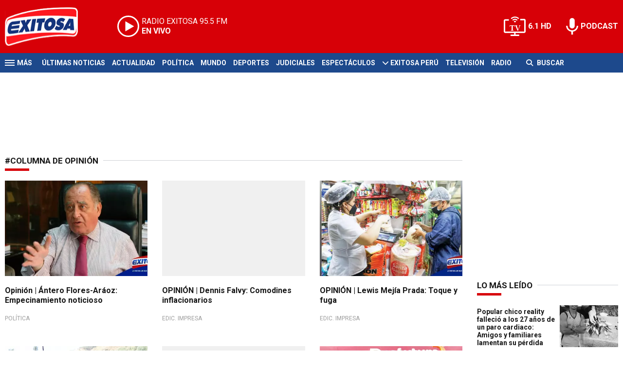

--- FILE ---
content_type: text/html; charset=ISO-8859-1
request_url: https://www.exitosanoticias.pe/tags/columna-opinion-t29073
body_size: 6651
content:
<!DOCTYPE html><html lang="es-PE" prefix="og: https://ogp.me/ns#"><head><title>columna de opinión - Exitosa Noticias</title> <meta charset="iso-8859-1" /><meta name="description" content="columna de opinión" /><meta name="keywords" content="" /> <link rel="canonical" href="https://www.exitosanoticias.pe/tags/columna-opinion-t29073"/> <meta property="og:url" content="https://www.exitosanoticias.pe/" /> <meta property="og:title" content="columna de opinión - Exitosa Noticias" /> <meta property="og:description" content="columna de opinión" /> <meta property="og:image" content="https://statics.exitosanoticias.pe/exitosa/img/global/exitosa_rrss.png" /> <meta property="og:type" content="website"/> <meta property="og:locale" content="es_PE"/> <meta property="og:site_name" content="Exitosa Noticias" /> <meta property="og:region" content="Lima" /> <meta property="og:country-name" content="Peru" /> <meta name="twitter:card" content="summary_large_image" /><meta name="twitter:title" content="columna de opinión - Exitosa Noticias" /> <meta name="twitter:image" content="https://statics.exitosanoticias.pe/exitosa/img/global/exitosa_rrss.png" /> <meta name="twitter:site" content="@exitosape" /> <meta name="twitter:creator" content="@exitosape" /> <meta name="twitter:domain" content="https://www.exitosanoticias.pe/" /> <meta name="twitter:description" content="columna de opinión" /> <script type="application/ld+json"> { "@context":"https://schema.org", "@type":"ItemList", "itemListElement":[ { "@type":"ListItem", "position":1, "url":"https://www.exitosanoticias.pe/politica/opinion-antero-flores-araoz-empecinamiento-noticioso-n87001" }, { "@type":"ListItem", "position":2, "url":"https://www.exitosanoticias.pe/edic-impresa/opinion-dennis-falvy-comodines-inflacionarios-n79222" }, { "@type":"ListItem", "position":3, "url":"https://www.exitosanoticias.pe/edic-impresa/opinion-lewis-mejia-prada-toque-fuga-n79068" }, { "@type":"ListItem", "position":4, "url":"https://www.exitosanoticias.pe/edic-impresa/opinion-julio-schiappa-titulo-malos-analistas-librame-senor-n78842" }, { "@type":"ListItem", "position":5, "url":"https://www.exitosanoticias.pe/edic-impresa/opinion-dennis-falvy-teoria-ventanas-rotas-n78281" }, { "@type":"ListItem", "position":6, "url":"https://www.exitosanoticias.pe/columnistas/opinion-dr-edhin-campos-barranzuela-nuevas-unidades-flagrancia-delictiva-n77993" }, { "@type":"ListItem", "position":7, "url":"https://www.exitosanoticias.pe/edic-impresa/opinion-dennis-falvy-estrategia-repowereu-n77834" }, { "@type":"ListItem", "position":8, "url":"https://www.exitosanoticias.pe/edic-impresa/opinion-dennis-falvy-ni-suenen-aterrizaje-suave-n77706" }, { "@type":"ListItem", "position":9, "url":"https://www.exitosanoticias.pe/edic-impresa/opinion-javier-zuniga-incremento-precios-descontrolado-n75290" }, { "@type":"ListItem", "position":10, "url":"https://www.exitosanoticias.pe/edic-impresa/opinion-julio-schiappa-volveran-oscuras-golondrinas-pasado-n74563" }, { "@type":"ListItem", "position":11, "url":"https://www.exitosanoticias.pe/edic-impresa/opinion-dennis-falvy-el-devenir-claramente-estanflacionario-n73695" }, { "@type":"ListItem", "position":12, "url":"https://www.exitosanoticias.pe/edic-impresa/opinion-antero-flores-araoz-ver-creer-n72574" }, { "@type":"ListItem", "position":13, "url":"https://www.exitosanoticias.pe/edic-impresa/opinion-dennis-falvy-precio-pan-se-va-nubes-n72203" }, { "@type":"ListItem", "position":14, "url":"https://www.exitosanoticias.pe/edic-impresa/opinion-dennis-falvy-les-salio-tiro-culata-n71954" }, { "@type":"ListItem", "position":15, "url":"https://www.exitosanoticias.pe/edic-impresa/opinion-mario-amoretti-mas-impunidad-casos-corrupcion-sustracciones-violentas-n71889" } ] } </script> <meta name="theme-color" content="#d70007"> <meta name="msapplication-navbutton-color" content="#d70007"> <meta name="apple-mobile-web-app-status-bar-style" content="#d70007"> <meta name="author" content="Sourtech"> <meta name="generator" content="AmuraCMS powered by Sourtech" /> <meta name="viewport" content="width=device-width, initial-scale=1"> <link rel="dns-prefetch" href="//code.jquery.com" /> <link rel="dns-prefetch" href="//fonts.googleapis.com" /> <link rel="dns-prefetch" href="//cdnjs.cloudflare.com" /> <link rel="dns-prefetch" href="//unpkg.com" /> <link rel="preconnect" href="https://fonts.googleapis.com"> <link rel="preconnect" href="https://fonts.gstatic.com" crossorigin> <link rel="dns-prefetch" href="//statics.exitosanoticias.pe/"/><link rel="preconnect" href="https://statics.exitosanoticias.pe/"/> <link rel="preload" href="https://fonts.googleapis.com/css2?family=Roboto:wght@400;500;700;900&display=swap" as="style" onload="this.onload=null;this.rel='stylesheet'"><link rel="preload" href="https://cdnjs.cloudflare.com/ajax/libs/font-awesome/6.4.2/css/all.min.css" as="style" onload="this.onload=null;this.rel='stylesheet'"><link rel="preload" href="https://cdnjs.cloudflare.com/ajax/libs/Swiper/7.0.2/swiper-bundle.css" as="style" onload="this.onload=null;this.rel='stylesheet'"><link rel="preload" href="https://cdnjs.cloudflare.com/ajax/libs/weather-icons/2.0.12/css/weather-icons.min.css" as="style" onload="this.onload=null;this.rel='stylesheet'"><link type="text/css" rel="stylesheet" href="https://statics.exitosanoticias.pe/exitosa/css/exitosa.css?v=1729700263" /> <link rel="preload" as="font" href="https://statics.exitosanoticias.pe/exitosa/webfonts/fa-solid-900.woff2" type="font/woff2" crossorigin="anonymous"><link rel="preload" as="font" href="https://statics.exitosanoticias.pe/exitosa/webfonts/fa-brands-400.woff2" type="font/woff2" crossorigin="anonymous"> <link rel="shortcut icon" href="https://statics.exitosanoticias.pe/exitosa/img/global/favicon.png"/><link rel="icon" href="https://statics.exitosanoticias.pe/exitosa/img/global/favicon.png" sizes="32x32" /><link rel="apple-touch-icon" href="https://statics.exitosanoticias.pe/exitosa/img/global/favicon.png" /><meta name="msapplication-TileImage" content="https://statics.exitosanoticias.pe/exitosa/img/global/favicon.png" /> <!-- Google tag (gtag.js) --> <script async src="https://www.googletagmanager.com/gtag/js?id=UA-80613542-1"></script> <script> window.dataLayer = window.dataLayer || []; function gtag(){dataLayer.push(arguments);} gtag('js', new Date()); gtag('config', 'UA-80613542-1'); </script> <!-- Google tag (gtag.js) --> <script async src="https://www.googletagmanager.com/gtag/js?id=G-JXMFKVKKEQ"></script> <script> window.dataLayer = window.dataLayer || []; function gtag(){dataLayer.push(arguments);} gtag('js', new Date()); gtag('config', 'G-JXMFKVKKEQ'); </script><!-- Facebook Pixel --><meta name="facebook-domain-verification" content="to3lc1wfwgtxq9xn3sms4g3i51julk" /> <script async src="https://securepubads.g.doubleclick.net/tag/js/gpt.js"></script><script>window.googletag = window.googletag || {cmd: []};
googletag.cmd.push(function() { var responsive = googletag.sizeMapping(). addSize([320, 200], [[320, 50], [320, 100]]). addSize([768, 200], [[970, 250], [970, 90], [728, 90]]). build(); var responsive_zocalo = googletag.sizeMapping().addSize([320, 200], [[300, 100], [320, 50], [320, 100]]).addSize([768, 200], [[970, 90], [728, 90], [300, 100]]).build(); googletag.defineSlot('/22032224010/exitosa/top', [[970, 90], [300, 100], [728, 90]],'top').defineSizeMapping(responsive).addService(googletag.pubads()); googletag.defineSlot('/22032224010/exitosa/box1', [[336, 280], [300, 250]],'box1').addService(googletag.pubads()); googletag.defineSlot('/22032224010/exitosa/box2', [[336, 280], [300, 250]],'box2').addService(googletag.pubads()); googletag.defineSlot('/22032224010/exitosa/box3', [[336, 280], [300, 250]],'box3').addService(googletag.pubads()); googletag.defineSlot('/22032224010/exitosa/sky1', [[300, 600], [300, 250]],'sky1').addService(googletag.pubads()); googletag.defineSlot('/22032224010/exitosa/billboard1', [[300, 100], [970, 250], [970, 90]],'billboard1').defineSizeMapping(responsive).addService(googletag.pubads()); googletag.defineSlot('/22032224010/exitosa/billboard2', [[300, 100], [970, 250], [970, 90]],'billboard2').defineSizeMapping(responsive).addService(googletag.pubads()); googletag.defineSlot('/22032224010/exitosa/billboard3', [[300, 100], [970, 250], [970, 90]],'billboard3').defineSizeMapping(responsive).addService(googletag.pubads()); googletag.defineSlot('/22032224010/exitosa/zocalo', [[970, 90], [300, 100], [728, 90]],'zocalo').defineSizeMapping(responsive_zocalo).addService(googletag.pubads()); googletag.defineSlot('/22032224010/exitosa/interstitial', [1, 1],'interstitial').addService(googletag.pubads()); googletag.pubads().setTargeting('seccion', 'noticias'); googletag.pubads().setCentering(true); googletag.pubads().enableSingleRequest(); googletag.enableServices();
});</script> </head><body> <main id="front" class="exitosa" data-root=https://www.exitosanoticias.pe/> <div class="stk-header"><header class="header"><div class="wrapper"><div class="top-header"><div class="first"><div class="logo"><a href="https://www.exitosanoticias.pe/" title="Exitosa Noticias"><img src="https://statics.exitosanoticias.pe/exitosa/img/global/exitosa.svg" alt="Exitosa Noticias" width="181" height="95"></a></div> <a href="https://player.radioexitosa.pe/" title="Radio Existosa" target="_blank" class="radio"> <span><i>RADIO EXITOSA </i>95.5 FM</span> <span class="info"><strong><i>EN VIVO</i></strong></span> </a> <div></div></div><div class="media"><a href="https://www.exitosanoticias.pe/tv/envivo" class="tv">6.1 HD</a><a href="https://www.exitosanoticias.pe/programacion/podcast" class="podc">PODCAST</a></div></div></div></header><div class="satelite"><div class="wrapper"><div class="hamburger "><div class="hamburger-inner"><div class="bar bar1"></div><div class="bar bar2"></div><div class="bar bar3"></div><div class="bar bar4"></div></div><span>M&aacute;s</span></div> <div class="top-nav"><ul> <li><a href="https://www.exitosanoticias.pe/ultimas-noticias/" title="Últimas Noticias" >Últimas Noticias</a></li> <li><a href="https://www.exitosanoticias.pe/actualidad/" title="Actualidad" >Actualidad</a></li> <li><a href="https://www.exitosanoticias.pe/politica/" title="Política" >Política</a></li> <li><a href="https://www.exitosanoticias.pe/mundo/" title="Mundo" >Mundo</a></li> <li><a href="https://www.exitosanoticias.pe/deportes/" title="Deportes" >Deportes</a></li> <li><a href="https://www.exitosanoticias.pe/judiciales/" title="Judiciales" >Judiciales</a></li> <li><a href="https://www.exitosanoticias.pe/espectaculos/" title="Espectáculos" >Espectáculos</a></li> <li> <span class="sub" title="Exitosa Perú"> <span class="ico"><i class="fas fa-chevron-down"></i></span> </span> <a href="https://www.exitosanoticias.pe/exitosa-peru/" title="Exitosa Perú" >Exitosa Perú</a> <div class="submenu"> <ul> <li><a href="https://www.exitosanoticias.pe/regiones/arequipa" title="Arequipa" > Arequipa </a></li> <li><a href="https://www.exitosanoticias.pe/regiones/chiclayo" title="Chiclayo" > Chiclayo </a></li> <li><a href="https://www.exitosanoticias.pe/regiones/chimbote" title="Chimbote" > Chimbote </a></li> <li><a href="https://www.exitosanoticias.pe/regiones/cusco" title="Cusco" > Cusco </a></li> <li><a href="https://www.exitosanoticias.pe/regiones/Huancayo" title="Huancayo" > Huancayo </a></li> <li><a href="https://www.exitosanoticias.pe/regiones/huaraz" title="Huaraz" > Huaraz </a></li> <li><a href="https://www.exitosanoticias.pe/regiones/ica" title="Ica" > Ica </a></li> <li><a href="https://www.exitosanoticias.pe/regiones/iquitos" title="Iquitos" > Iquitos </a></li> <li><a href="https://www.exitosanoticias.pe/regiones/piura" title="Piura" > Piura </a></li> <li><a href="https://www.exitosanoticias.pe/regiones/puno" title="Puno" > Puno </a></li> <li><a href="https://www.exitosanoticias.pe/regiones/tacna" title="Tacna" > Tacna </a></li> <li><a href="https://www.exitosanoticias.pe/regiones/trujillo" title="Trujillo" > Trujillo </a></li> </ul> </div> </li> <li><a href="https://www.exitosanoticias.pe/tv/envivo" title="Televisión" >Televisión</a></li> <li><a href="https://www.exitosanoticias.pe/programacion/radio" title="Radio" >Radio</a></li> </ul></div> <div class="bt-search"> <form id="search" class="frmSearch" method="get" action="https://www.exitosanoticias.pe/search"> <div class="bt-search-open"> <i class="fas fa-search"></i> <span>Buscar</span> </div> <div class="search-area"> <input type="search" name="q" placeholder="Buscar" class="search-input"> </div> </form> </div> </div></div></div><div class="menu-desp"><nav class="nav-desp"><div class="logo"><a href="https://www.exitosanoticias.pe/" title="Exitosa Noticias"><img src="https://statics.exitosanoticias.pe/exitosa/img/global/exitosa.svg" alt="Exitosa Noticias" width="100" height="52" ></a></div><ul class="menu-nav"> <li><a href="https://www.exitosanoticias.pe/ultimas-noticias/" title="Últimas Noticias" >Últimas Noticias</a></li> <li><a href="https://www.exitosanoticias.pe/actualidad/" title="Actualidad" >Actualidad</a></li> <li><a href="https://www.exitosanoticias.pe/politica/" title="Política" >Política</a></li> <li><a href="https://www.exitosanoticias.pe/mundo/" title="Mundo" >Mundo</a></li> <li><a href="https://www.exitosanoticias.pe/deportes/" title="Deportes" >Deportes</a></li> <li><a href="https://www.exitosanoticias.pe/judiciales/" title="Judiciales" >Judiciales</a></li> <li><a href="https://www.exitosanoticias.pe/espectaculos/" title="Espectáculos" >Espectáculos</a></li> <li> <span class="sub" title="Exitosa Perú"> <span class="ico"><i class="fas fa-chevron-down"></i></span> </span> <a href="https://www.exitosanoticias.pe/exitosa-peru/" title="Exitosa Perú" >Exitosa Perú</a> <div class="submenu"> <ul> <li><a href="https://www.exitosanoticias.pe/regiones/arequipa" title="Arequipa" > Arequipa </a></li> <li><a href="https://www.exitosanoticias.pe/regiones/chiclayo" title="Chiclayo" > Chiclayo </a></li> <li><a href="https://www.exitosanoticias.pe/regiones/chimbote" title="Chimbote" > Chimbote </a></li> <li><a href="https://www.exitosanoticias.pe/regiones/cusco" title="Cusco" > Cusco </a></li> <li><a href="https://www.exitosanoticias.pe/regiones/Huancayo" title="Huancayo" > Huancayo </a></li> <li><a href="https://www.exitosanoticias.pe/regiones/huaraz" title="Huaraz" > Huaraz </a></li> <li><a href="https://www.exitosanoticias.pe/regiones/ica" title="Ica" > Ica </a></li> <li><a href="https://www.exitosanoticias.pe/regiones/iquitos" title="Iquitos" > Iquitos </a></li> <li><a href="https://www.exitosanoticias.pe/regiones/piura" title="Piura" > Piura </a></li> <li><a href="https://www.exitosanoticias.pe/regiones/puno" title="Puno" > Puno </a></li> <li><a href="https://www.exitosanoticias.pe/regiones/tacna" title="Tacna" > Tacna </a></li> <li><a href="https://www.exitosanoticias.pe/regiones/trujillo" title="Trujillo" > Trujillo </a></li> </ul> </div> </li> <li><a href="https://www.exitosanoticias.pe/tv/envivo" title="Televisión" >Televisión</a></li> <li><a href="https://www.exitosanoticias.pe/programacion/radio" title="Radio" >Radio</a></li> </ul> <div class="search-area"> <form id="search" class="frmSearch" method="get" action="https://www.exitosanoticias.pe/search"> <input type="search" name="q" placeholder="Buscar" class="search-input"> <button class="action" aria-label="Buscar"><i class="fas fa-search"></i></button> </form></div> <div class="social"> <a href="https://www.facebook.com/Exitosanoticias/" target="_blank" rel="noopener nofollow" aria-label="Facebook"><i class="fab fa-facebook-f"></i></a> <a href="https://twitter.com/exitosape" target="_blank" rel="noopener nofollow" aria-label="Twitter"><i class="fa-brands fa-x-twitter"></i></a> <a href="https://www.youtube.com/channel/UCxgO_rak_BKZP8VNVmYqbWg" target="_blank" rel="noopener nofollow" aria-label="Youtube"><i class="fab fa-youtube"></i></a> <a href="https://www.instagram.com/exitosape/" target="_blank" rel="noopener nofollow" aria-label="Instagram"><i class="fab fa-instagram"></i></a> <a href="https://news.google.com/publications/CAAiEETfom53ZGLGr-hgMWWCHMwqFAgKIhBE36Jud2Rixq_oYDFlghzM?ceid=PE:es-419&amp;oc=3&amp;hl=es-419&amp;gl=PE" target="_blank" rel="noopener nofollow" aria-label="Google News"><i class="fab fa-google"></i></a> <a href="https://www.tiktok.com/@exitosanoticias?lang=es" target="_blank" rel="noopener nofollow" aria-label="TikTok"><i class="fab fa-tiktok"></i></a> </div></nav><span id="close-menu" class="close"></span></div> <div class="contoy"> <div class="wrapper"> <div class="statics_module" style="overflow: initial"> <div id='top' style='min-width: 300px; min-height: 90px;'><script>googletag.cmd.push(function() { googletag.display('top'); });</script></div> </div> <div class="relacionados"> <div class="columns tres-uno"> <div class="col" id="content-news"> <h1 class="tit-section"><span>#columna de opinión</span></h1> <section class="columns tres"> <article class="noti-box"> <figure> <a href="https://www.exitosanoticias.pe/politica/opinion-antero-flores-araoz-empecinamiento-noticioso-n87001" title="Opinión | Ántero Flores-Aráoz: Empecinamiento noticioso" class="wlz"> <picture> <source type="image/webp" media="(min-width: 1000px)" srcset="https://statics.exitosanoticias.pe/2022/11/crop/47f78724cec0dcb1c84d81089a3ae9a0__450x300.webp"> <img class="cst_img" loading="lazy" src="https://statics.exitosanoticias.pe/2022/11/crop/47f78724cec0dcb1c84d81089a3ae9a0__450x300.webp" width="450" height="300" alt="florez-araoz-opinion-exitosa" > </picture> </a> </figure> <div class="info"> <h2 class="tit"><a href="https://www.exitosanoticias.pe/politica/opinion-antero-flores-araoz-empecinamiento-noticioso-n87001" title="Opinión | Ántero Flores-Aráoz: Empecinamiento noticioso">Opinión | Ántero Flores-Aráoz: Empecinamiento noticioso</a></h2> <span class="date"> Política </span> </div> </article> <article class="noti-box"> <figure> <a href="https://www.exitosanoticias.pe/edic-impresa/opinion-dennis-falvy-comodines-inflacionarios-n79222" title="OPINIÓN | Dennis Falvy: Comodines inflacionarios" class="wlz"> <picture> <source type="image/webp" media="(min-width: 1000px)" srcset="https://statics.exitosanoticias.pe/exitosa/img/global/default/450x300.jpg"> <img class="cst_img" loading="lazy" src="https://statics.exitosanoticias.pe/exitosa/img/global/default/450x300.jpg" width="450" height="300" alt="OPINIÓN | Dennis Falvy: Comodines inflacionarios" > </picture> </a> </figure> <div class="info"> <h2 class="tit"><a href="https://www.exitosanoticias.pe/edic-impresa/opinion-dennis-falvy-comodines-inflacionarios-n79222" title="OPINIÓN | Dennis Falvy: Comodines inflacionarios">OPINIÓN | Dennis Falvy: Comodines inflacionarios</a></h2> <span class="date"> Edic. Impresa </span> </div> </article> <article class="noti-box"> <figure> <a href="https://www.exitosanoticias.pe/edic-impresa/opinion-lewis-mejia-prada-toque-fuga-n79068" title="OPINIÓN | Lewis Mejía Prada: Toque y fuga" class="wlz"> <picture> <source type="image/webp" media="(min-width: 1000px)" srcset="https://statics.exitosanoticias.pe/2022/07/crop/6d3f967d2a48750521f2141be93d2ef7__450x300.webp"> <img class="cst_img" loading="lazy" src="https://statics.exitosanoticias.pe/2022/07/crop/6d3f967d2a48750521f2141be93d2ef7__450x300.webp" width="450" height="300" alt="confianza-del-consumidor-exitosa" > </picture> </a> </figure> <div class="info"> <h2 class="tit"><a href="https://www.exitosanoticias.pe/edic-impresa/opinion-lewis-mejia-prada-toque-fuga-n79068" title="OPINIÓN | Lewis Mejía Prada: Toque y fuga">OPINIÓN | Lewis Mejía Prada: Toque y fuga</a></h2> <span class="date"> Edic. Impresa </span> </div> </article> <article class="noti-box"> <figure> <a href="https://www.exitosanoticias.pe/edic-impresa/opinion-julio-schiappa-titulo-malos-analistas-librame-senor-n78842" title="OPINIÓN | Julio Schiappa: Título de los malos analistas, líbrame Señor" class="wlz"> <picture> <source type="image/webp" media="(min-width: 1000px)" srcset="https://statics.exitosanoticias.pe/2022/06/crop/c4beac4c31a22b47ecb7a5c7d85e812d__450x300.webp"> <img class="cst_img" loading="lazy" src="https://statics.exitosanoticias.pe/2022/06/crop/c4beac4c31a22b47ecb7a5c7d85e812d__450x300.webp" width="450" height="300" alt="malos-analistas-schiappa-exitosa" > </picture> </a> </figure> <div class="info"> <h2 class="tit"><a href="https://www.exitosanoticias.pe/edic-impresa/opinion-julio-schiappa-titulo-malos-analistas-librame-senor-n78842" title="OPINIÓN | Julio Schiappa: Título de los malos analistas, líbrame Señor">OPINIÓN | Julio Schiappa: Título de los malos analistas, líbrame Señor</a></h2> <span class="date"> Edic. Impresa </span> </div> </article> <article class="noti-box"> <figure> <a href="https://www.exitosanoticias.pe/edic-impresa/opinion-dennis-falvy-teoria-ventanas-rotas-n78281" title="OPINIÓN | Dennis Falvy: La teoría de las ventanas rotas" class="wlz"> <picture> <source type="image/webp" media="(min-width: 1000px)" srcset="https://statics.exitosanoticias.pe/exitosa/img/global/default/450x300.jpg"> <img class="cst_img" loading="lazy" src="https://statics.exitosanoticias.pe/exitosa/img/global/default/450x300.jpg" width="450" height="300" alt="OPINIÓN | Dennis Falvy: La teoría de las ventanas rotas" > </picture> </a> </figure> <div class="info"> <h2 class="tit"><a href="https://www.exitosanoticias.pe/edic-impresa/opinion-dennis-falvy-teoria-ventanas-rotas-n78281" title="OPINIÓN | Dennis Falvy: La teoría de las ventanas rotas">OPINIÓN | Dennis Falvy: La teoría de las ventanas rotas</a></h2> <span class="date"> Edic. Impresa </span> </div> </article> <article class="noti-box"> <figure> <a href="https://www.exitosanoticias.pe/columnistas/opinion-dr-edhin-campos-barranzuela-nuevas-unidades-flagrancia-delictiva-n77993" title="OPINIÓN | Dr. Edhín Campos Barranzuela: Nuevas Unidades de Flagrancia Delictiva" class="wlz"> <picture> <source type="image/webp" media="(min-width: 1000px)" srcset="https://statics.exitosanoticias.pe/2022/06/crop/4f9872e3305169a6c719e14b491c1cfc__450x300.webp"> <img class="cst_img" loading="lazy" src="https://statics.exitosanoticias.pe/2022/06/crop/4f9872e3305169a6c719e14b491c1cfc__450x300.webp" width="450" height="300" alt="afp-problemas-para-el-retiro-afp" > </picture> </a> </figure> <div class="info"> <h2 class="tit"><a href="https://www.exitosanoticias.pe/columnistas/opinion-dr-edhin-campos-barranzuela-nuevas-unidades-flagrancia-delictiva-n77993" title="OPINIÓN | Dr. Edhín Campos Barranzuela: Nuevas Unidades de Flagrancia Delictiva">OPINIÓN | Dr. Edhín Campos Barranzuela: Nuevas Unidades de Flagrancia Delictiva</a></h2> <span class="date"> Columnistas </span> </div> </article> <article class="noti-box"> <figure> <a href="https://www.exitosanoticias.pe/edic-impresa/opinion-dennis-falvy-estrategia-repowereu-n77834" title="OPINIÓN | Dennis Falvy: La estrategia &#039;Repowereu&#039;" class="wlz"> <picture> <source type="image/webp" media="(min-width: 1000px)" srcset="https://statics.exitosanoticias.pe/2022/06/crop/8a452194ba0debd456ee0f9bbc8a33c8__450x300.webp"> <img class="cst_img" loading="lazy" src="https://statics.exitosanoticias.pe/2022/06/crop/8a452194ba0debd456ee0f9bbc8a33c8__450x300.webp" width="450" height="300" alt="falvy-columna-exitosa" > </picture> </a> </figure> <div class="info"> <h2 class="tit"><a href="https://www.exitosanoticias.pe/edic-impresa/opinion-dennis-falvy-estrategia-repowereu-n77834" title="OPINIÓN | Dennis Falvy: La estrategia &#039;Repowereu&#039;">OPINIÓN | Dennis Falvy: La estrategia 'Repowereu'</a></h2> <span class="date"> Edic. Impresa </span> </div> </article> <article class="noti-box"> <figure> <a href="https://www.exitosanoticias.pe/edic-impresa/opinion-dennis-falvy-ni-suenen-aterrizaje-suave-n77706" title="OPINIÓN | Dennis Falvy: Ni sueñen con un aterrizaje suave" class="wlz"> <picture> <source type="image/webp" media="(min-width: 1000px)" srcset="https://statics.exitosanoticias.pe/exitosa/img/global/default/450x300.jpg"> <img class="cst_img" loading="lazy" src="https://statics.exitosanoticias.pe/exitosa/img/global/default/450x300.jpg" width="450" height="300" alt="OPINIÓN | Dennis Falvy: Ni sueñen con un aterrizaje suave" > </picture> </a> </figure> <div class="info"> <h2 class="tit"><a href="https://www.exitosanoticias.pe/edic-impresa/opinion-dennis-falvy-ni-suenen-aterrizaje-suave-n77706" title="OPINIÓN | Dennis Falvy: Ni sueñen con un aterrizaje suave">OPINIÓN | Dennis Falvy: Ni sueñen con un aterrizaje suave</a></h2> <span class="date"> Edic. Impresa </span> </div> </article> <article class="noti-box"> <figure> <a href="https://www.exitosanoticias.pe/edic-impresa/opinion-javier-zuniga-incremento-precios-descontrolado-n75290" title="OPINIÓN | Javier Zúñiga: Un incremento de precios descontrolado" class="wlz"> <picture> <source type="image/webp" media="(min-width: 1000px)" srcset="https://statics.exitosanoticias.pe/2022/05/crop/127c27e2b58b8e55e1598d773aec1d9b__450x300.webp"> <img class="cst_img" loading="lazy" src="https://statics.exitosanoticias.pe/2022/05/crop/127c27e2b58b8e55e1598d773aec1d9b__450x300.webp" width="450" height="300" alt="grado-de-inversion-falvy-exittosa" > </picture> </a> </figure> <div class="info"> <h2 class="tit"><a href="https://www.exitosanoticias.pe/edic-impresa/opinion-javier-zuniga-incremento-precios-descontrolado-n75290" title="OPINIÓN | Javier Zúñiga: Un incremento de precios descontrolado">OPINIÓN | Javier Zúñiga: Un incremento de precios descontrolado</a></h2> <span class="date"> Edic. Impresa </span> </div> </article> <article class="noti-box"> <figure> <a href="https://www.exitosanoticias.pe/edic-impresa/opinion-julio-schiappa-volveran-oscuras-golondrinas-pasado-n74563" title="OPINIÓN | Julio Schiappa: ¿Volverán las oscuras golondrinas del pasado?" class="wlz"> <picture> <source type="image/webp" media="(min-width: 1000px)" srcset="https://statics.exitosanoticias.pe/2022/04/crop/555ec3dec9e01f2572352056e6ac8054__450x300.webp"> <img class="cst_img" loading="lazy" src="https://statics.exitosanoticias.pe/2022/04/crop/555ec3dec9e01f2572352056e6ac8054__450x300.webp" width="450" height="300" alt="golondrinas-schiappa-exitosa" > </picture> </a> </figure> <div class="info"> <h2 class="tit"><a href="https://www.exitosanoticias.pe/edic-impresa/opinion-julio-schiappa-volveran-oscuras-golondrinas-pasado-n74563" title="OPINIÓN | Julio Schiappa: ¿Volverán las oscuras golondrinas del pasado?">OPINIÓN | Julio Schiappa: ¿Volverán las oscuras golondrinas del pasado?</a></h2> <span class="date"> Edic. Impresa </span> </div> </article> <article class="noti-box"> <figure> <a href="https://www.exitosanoticias.pe/edic-impresa/opinion-dennis-falvy-el-devenir-claramente-estanflacionario-n73695" title="OPINIÓN | Dennis Falvy: ¡El devenir es claramente estanflacionario!" class="wlz"> <picture> <source type="image/webp" media="(min-width: 1000px)" srcset="https://statics.exitosanoticias.pe/exitosa/img/global/default/450x300.jpg"> <img class="cst_img" loading="lazy" src="https://statics.exitosanoticias.pe/exitosa/img/global/default/450x300.jpg" width="450" height="300" alt="OPINIÓN | Dennis Falvy: ¡El devenir es claramente estanflacionario!" > </picture> </a> </figure> <div class="info"> <h2 class="tit"><a href="https://www.exitosanoticias.pe/edic-impresa/opinion-dennis-falvy-el-devenir-claramente-estanflacionario-n73695" title="OPINIÓN | Dennis Falvy: ¡El devenir es claramente estanflacionario!">OPINIÓN | Dennis Falvy: ¡El devenir es claramente estanflacionario!</a></h2> <span class="date"> Edic. Impresa </span> </div> </article> <article class="noti-box"> <figure> <a href="https://www.exitosanoticias.pe/edic-impresa/opinion-antero-flores-araoz-ver-creer-n72574" title="OPINIÓN | Antero Flores-Araoz: Ver para creer" class="wlz"> <picture> <source type="image/webp" media="(min-width: 1000px)" srcset="https://statics.exitosanoticias.pe/2022/03/crop/89b1d5c68b22a1ef489316a47c325b7f__450x300.webp"> <img class="cst_img" loading="lazy" src="https://statics.exitosanoticias.pe/2022/03/crop/89b1d5c68b22a1ef489316a47c325b7f__450x300.webp" width="450" height="300" alt="ver-para-creer-antero-flores-exitosa" > </picture> </a> </figure> <div class="info"> <h2 class="tit"><a href="https://www.exitosanoticias.pe/edic-impresa/opinion-antero-flores-araoz-ver-creer-n72574" title="OPINIÓN | Antero Flores-Araoz: Ver para creer">OPINIÓN | Antero Flores-Araoz: Ver para creer</a></h2> <span class="date"> Edic. Impresa </span> </div> </article> <article class="noti-box"> <figure> <a href="https://www.exitosanoticias.pe/edic-impresa/opinion-dennis-falvy-precio-pan-se-va-nubes-n72203" title="OPINIÓN | Dennis Falvy: El precio del pan ¡se va a las nubes!" class="wlz"> <picture> <source type="image/webp" media="(min-width: 1000px)" srcset="https://statics.exitosanoticias.pe/exitosa/img/global/default/450x300.jpg"> <img class="cst_img" loading="lazy" src="https://statics.exitosanoticias.pe/exitosa/img/global/default/450x300.jpg" width="450" height="300" alt="OPINIÓN | Dennis Falvy: El precio del pan ¡se va a las nubes!" > </picture> </a> </figure> <div class="info"> <h2 class="tit"><a href="https://www.exitosanoticias.pe/edic-impresa/opinion-dennis-falvy-precio-pan-se-va-nubes-n72203" title="OPINIÓN | Dennis Falvy: El precio del pan ¡se va a las nubes!">OPINIÓN | Dennis Falvy: El precio del pan ¡se va a las nubes!</a></h2> <span class="date"> Edic. Impresa </span> </div> </article> <article class="noti-box"> <figure> <a href="https://www.exitosanoticias.pe/edic-impresa/opinion-dennis-falvy-les-salio-tiro-culata-n71954" title="OPINIÓN | Dennis Falvy: Les salió el tiro por la culata" class="wlz"> <picture> <source type="image/webp" media="(min-width: 1000px)" srcset="https://statics.exitosanoticias.pe/2022/03/crop/36cc6f79b0fb18fdc7494597d2fc2ccc__450x300.webp"> <img class="cst_img" loading="lazy" src="https://statics.exitosanoticias.pe/2022/03/crop/36cc6f79b0fb18fdc7494597d2fc2ccc__450x300.webp" width="450" height="300" alt="combustibles-precio-exitosa-noticias" > </picture> </a> </figure> <div class="info"> <h2 class="tit"><a href="https://www.exitosanoticias.pe/edic-impresa/opinion-dennis-falvy-les-salio-tiro-culata-n71954" title="OPINIÓN | Dennis Falvy: Les salió el tiro por la culata">OPINIÓN | Dennis Falvy: Les salió el tiro por la culata</a></h2> <span class="date"> Edic. Impresa </span> </div> </article> <article class="noti-box"> <figure> <a href="https://www.exitosanoticias.pe/edic-impresa/opinion-mario-amoretti-mas-impunidad-casos-corrupcion-sustracciones-violentas-n71889" title="OPINIÓN | Mario Amoretti: Más impunidad en casos de corrupción y sustracciones violentas" class="wlz"> <picture> <source type="image/webp" media="(min-width: 1000px)" srcset="https://statics.exitosanoticias.pe/exitosa/img/global/default/450x300.jpg"> <img class="cst_img" loading="lazy" src="https://statics.exitosanoticias.pe/exitosa/img/global/default/450x300.jpg" width="450" height="300" alt="OPINIÓN | Mario Amoretti: Más impunidad en casos de corrupción y sustracciones violentas" > </picture> </a> </figure> <div class="info"> <h2 class="tit"><a href="https://www.exitosanoticias.pe/edic-impresa/opinion-mario-amoretti-mas-impunidad-casos-corrupcion-sustracciones-violentas-n71889" title="OPINIÓN | Mario Amoretti: Más impunidad en casos de corrupción y sustracciones violentas">OPINIÓN | Mario Amoretti: Más impunidad en casos de corrupción y sustracciones violentas</a></h2> <span class="date"> Edic. Impresa </span> </div> </article> </section> <div class="btn-center paginator"><a href="https://www.exitosanoticias.pe/tags/columna-opinion-t29073?p=2" id="more-news" data-next="2" data-url="https://www.exitosanoticias.pe/tags/columna-opinion-t29073" class="btn" >Cargar m&aacute;s</a></div> </div> <div> <div class="col"> <div class="module_mm"> <div class="mm_content"> <div id='box1' style='min-width: 300px; min-height: 250px;'><script>googletag.cmd.push(function() { googletag.display('box1'); });</script></div> </div> </div> <h3 class="tit-section"><span class="tx">Lo Más leído</span></h3> <article class="noti-box mod45 mini"> <div class="columns dos-uno-nobreak"> <div class="info"> <h4 class="tit"><a href="https://www.exitosanoticias.pe/espectaculos/popular-chico-reality-fallecio-27-anos-paro-cardiaco-amigos-familiares-lamentan-su-perdida-n166638" title="Popular chico reality falleció a los 27 años de un paro cardiaco: Amigos y familiares lamentan su pérdida">Popular chico reality falleció a los 27 años de un paro cardiaco: Amigos y familiares lamentan su pérdida</a></h4> <span class="date"> Espectáculos </span> </div> <figure> <a href="https://www.exitosanoticias.pe/espectaculos/popular-chico-reality-fallecio-27-anos-paro-cardiaco-amigos-familiares-lamentan-su-perdida-n166638" title="Popular chico reality falleció a los 27 años de un paro cardiaco: Amigos y familiares lamentan su pérdida" class="wlz"> <picture> <source type="image/webp" media="(min-width: 1000px)" srcset="https://statics.exitosanoticias.pe/2026/01/crop/6967d559693ea__120x86.webp"> <img class="cst_img" src="https://statics.exitosanoticias.pe/2026/01/crop/6967d559693ea__120x86.webp" width="120" height="86" alt="Fallece chico reality y modelo." longdesc="(Composición Exitosa)" > </picture> </a> </figure> </div> </article> <article class="noti-box mod45 mini"> <div class="columns dos-uno-nobreak"> <div class="info"> <h4 class="tit"><a href="https://www.exitosanoticias.pe/actualidad/cuidado-esta-marca-chocolates-alertan-contiene-salmonela-lo-retiran-mercado-n166738" title="¡Cuidado con esta marca de chocolates!: Alertan que contiene salmonela y lo retiran del mercado">¡Cuidado con esta marca de chocolates!: Alertan que contiene salmonela y lo retiran del mercado</a></h4> <span class="date"> Actualidad </span> </div> <figure> <a href="https://www.exitosanoticias.pe/actualidad/cuidado-esta-marca-chocolates-alertan-contiene-salmonela-lo-retiran-mercado-n166738" title="¡Cuidado con esta marca de chocolates!: Alertan que contiene salmonela y lo retiran del mercado" class="wlz"> <picture> <source type="image/webp" media="(min-width: 1000px)" srcset="https://statics.exitosanoticias.pe/2026/01/crop/696951c1ed462__120x86.webp"> <img class="cst_img" src="https://statics.exitosanoticias.pe/2026/01/crop/696951c1ed462__120x86.webp" width="120" height="86" alt="Autoridades sanitarias advierten sobre consumo de este chocolate" longdesc="(Composición Exitosa)" > </picture> </a> </figure> </div> </article> <article class="noti-box mod45 mini"> <div class="columns dos-uno-nobreak"> <div class="info"> <h4 class="tit"><a href="https://www.exitosanoticias.pe/exitosa-peru/tragedia-arequipa-caida-bus-acantilado-deja-tres-personas-fallecidas-varios-heridos-n166751" title="Tragedia en Arequipa: Caída de bus por un acantilado deja a tres personas fallecidas y varios heridos">Tragedia en Arequipa: Caída de bus por un acantilado deja a tres personas fallecidas y varios heridos</a></h4> <span class="date"> Exitosa Perú </span> </div> <figure> <a href="https://www.exitosanoticias.pe/exitosa-peru/tragedia-arequipa-caida-bus-acantilado-deja-tres-personas-fallecidas-varios-heridos-n166751" title="Tragedia en Arequipa: Caída de bus por un acantilado deja a tres personas fallecidas y varios heridos" class="wlz"> <picture> <source type="image/webp" media="(min-width: 1000px)" srcset="https://statics.exitosanoticias.pe/2026/01/crop/69698e08f19f5__120x86.webp"> <img class="cst_img" src="https://statics.exitosanoticias.pe/2026/01/crop/69698e08f19f5__120x86.webp" width="120" height="86" alt="Caída de bus en Arequipa deja a tres personas fallecidas." longdesc="(Composición Exitosa)" > </picture> </a> </figure> </div> </article> <article class="noti-box mod45 mini"> <div class="columns dos-uno-nobreak"> <div class="info"> <h4 class="tit"><a href="https://www.exitosanoticias.pe/actualidad/a-llenar-baldes-ya-anuncian-corte-agua-18-19-enero-aqui-lista-distritos-afectados-n166848" title="¡A llenar los baldes desde YA! Anuncian corte de agua el 18 y 19 de enero: AQUÍ la lista de distritos afectados">¡A llenar los baldes desde YA! Anuncian corte de agua el 18 y 19 de enero: AQUÍ la lista de distritos afectados</a></h4> <span class="date"> Actualidad </span> </div> <figure> <a href="https://www.exitosanoticias.pe/actualidad/a-llenar-baldes-ya-anuncian-corte-agua-18-19-enero-aqui-lista-distritos-afectados-n166848" title="¡A llenar los baldes desde YA! Anuncian corte de agua el 18 y 19 de enero: AQUÍ la lista de distritos afectados" class="wlz"> <picture> <source type="image/webp" media="(min-width: 1000px)" srcset="https://statics.exitosanoticias.pe/2024/06/crop/666660ae3add3__120x86.webp"> <img class="cst_img" src="https://statics.exitosanoticias.pe/2024/06/crop/666660ae3add3__120x86.webp" width="120" height="86" alt="Corte de agua." longdesc="(difusión)" > </picture> </a> </figure> </div> </article> <article class="noti-box mod45 mini"> <div class="columns dos-uno-nobreak"> <div class="info"> <h4 class="tit"><a href="https://www.exitosanoticias.pe/espectaculos/famoso-cantante-rapero-hallado-vida-su-residencia-50-anos-caso-investigacion-n166701" title="Famoso cantante y rapero hallado sin vida en su residencia a los 50 años: Caso bajo investigación">Famoso cantante y rapero hallado sin vida en su residencia a los 50 años: Caso bajo investigación</a></h4> <span class="date"> Espectáculos </span> </div> <figure> <a href="https://www.exitosanoticias.pe/espectaculos/famoso-cantante-rapero-hallado-vida-su-residencia-50-anos-caso-investigacion-n166701" title="Famoso cantante y rapero hallado sin vida en su residencia a los 50 años: Caso bajo investigación" class="wlz"> <picture> <source type="image/webp" media="(min-width: 1000px)" srcset="https://statics.exitosanoticias.pe/2025/11/crop/69272708d73ae__120x86.webp"> <img class="cst_img" src="https://statics.exitosanoticias.pe/2025/11/crop/69272708d73ae__120x86.webp" width="120" height="86" alt="Fallece famoso rapero a los 50 años." longdesc="(Blu Radio)" > </picture> </a> </figure> </div> </article> <div class="module_mm"> <div class="mm_content"> <div id='box2' style='min-width: 300px; min-height: 250px;'><script>googletag.cmd.push(function() { googletag.display('box2'); });</script></div> </div> </div> </div> </div> </div> </div> </div> </div> <footer class="exitosa"> <footer class="footer"><div class="wrapper"><div class="columns tres"><div class="col"><div class="info-dates"><h6>Cont&aacute;ctenos</h6><p><span class="ic"><img src="https://statics.exitosanoticias.pe/exitosa/img/global/ic-mail.svg" width="33" height="33"></span><a href="/cdn-cgi/l/email-protection#5026353e24312310223134393f352839243f23317e2035" target="_blank"><span class="__cf_email__" data-cfemail="b0c6d5dec4d1c3f0c2d1d4d9dfd5c8d9c4dfc3d19ec0d5">[email&#160;protected]</span></a></p><p><span class="ic"><img src="https://statics.exitosanoticias.pe/exitosa/img/global/ic-world.svg" width="33" height="33"></span><a href="https://exitosanoticias.pe/">exitosanoticias.pe</a></p><p><span class="ic"><img src="https://statics.exitosanoticias.pe/exitosa/img/global/ic-point.svg" width="33" height="33"></span>Av. Guardia Civil 670 Chorrillos</p></div></div><div class="col"><div class="central-info"> <a class="corp" href="https://www.exitosanoticias.pe/" title="Exitosa Noticias"><img src="https://statics.exitosanoticias.pe/exitosa/img/global/exitosa.svg" alt="Exitosa Noticias" width="181" height="95"></a><h6>S&iacute;guenos</h6><div class="social"> <a href="https://www.facebook.com/Exitosanoticias/" target="_blank" rel="noopener nofollow" aria-label="Facebook"><i class="fab fa-facebook-f"></i></a> <a href="https://twitter.com/exitosape" target="_blank" rel="noopener nofollow" aria-label="Twitter"><i class="fa-brands fa-x-twitter"></i></a> <a href="https://www.youtube.com/channel/UCxgO_rak_BKZP8VNVmYqbWg" target="_blank" rel="noopener nofollow" aria-label="Youtube"><i class="fab fa-youtube"></i></a> <a href="https://www.instagram.com/exitosape/" target="_blank" rel="noopener nofollow" aria-label="Instagram"><i class="fab fa-instagram"></i></a> <a href="https://news.google.com/publications/CAAiEETfom53ZGLGr-hgMWWCHMwqFAgKIhBE36Jud2Rixq_oYDFlghzM?ceid=PE:es-419&amp;oc=3&amp;hl=es-419&amp;gl=PE" target="_blank" rel="noopener nofollow" aria-label="Google News"><i class="fab fa-google"></i></a> <a href="https://www.tiktok.com/@exitosanoticias?lang=es" target="_blank" rel="noopener nofollow" aria-label="TikTok"><i class="fab fa-tiktok"></i></a> </div> <div class="social"> <img style="max-width: 100%;" src="https://statics.exitosanoticias.pe/exitosa/img/global/footer-canales.png" alt="Canales Exitosa Noticias"> </div></div></div><div class="col"><div class="info-dates"> <p><a href="https://www.exitosanoticias.pe/codigo-de-etica-mtc-2021" title="Código de ética" >Código de ética</a></p> <p><a href="https://www.exitosanoticias.pe/formulario-de-reclamos" title="Registro de reclamos" >Registro de reclamos</a></p> <p><a href="https://www.exitosanoticias.pe/tv/envivo">TV en vivo</a></p><p><a href="https://www.exitosanoticias.pe/terminos-condiciones" title="Términos y condiciones" >Términos y condiciones</a></p> <p><a href="https://www.exitosanoticias.pe/politicas-privacidad" title="Políticas de Privacidad" >Políticas de Privacidad</a></p> <p><a href="https://www.exitosanoticias.pe/radioexitosa" title="Radio en vivo" >Radio en vivo</a></p> </div></div></div><p class="copy">&copy; 2026 Radio Exitosa Derechos Reservados</p> <div class="powered"> <a href="https://www.amuracms.com" rel="noopener" target="_blank" title="Power by AmuraCMS"><img src="https://statics.exitosanoticias.pe/exitosa/img/global/amura.svg" alt="AmuraCMS" width="100" height="13"></a> </div> </div></footer> </footer> <div class="publicidad_footer_sticky" > <div class="close_sticky"> <div class="closes"> <img src="https://statics.exitosanoticias.pe/exitosa/img/global/cancel.svg" style="width: 14px; height: auto; vertical-align: top"> </div> </div> <div class="cont_sticky"> <div class="contenedor_publicidad"> <div id='zocalo' style='min-width: 300px; min-height: 90px;'><script data-cfasync="false" src="/cdn-cgi/scripts/5c5dd728/cloudflare-static/email-decode.min.js"></script><script>googletag.cmd.push(function() { googletag.display('zocalo'); });</script></div> </div> </div> </div> </main> <script src="https://cdnjs.cloudflare.com/ajax/libs/jquery/3.6.1/jquery.min.js" defer></script><script src="https://cdnjs.cloudflare.com/ajax/libs/jquery-cookie/1.4.1/jquery.cookie.min.js" defer></script><script src="https://cdnjs.cloudflare.com/ajax/libs/iframe-resizer/4.3.2/iframeResizer.min.js" defer></script><script src="https://cdnjs.cloudflare.com/ajax/libs/jplayer/2.9.2/jplayer/jquery.jplayer.min.js" defer></script><script src="https://statics.exitosanoticias.pe/exitosa/js/init.js?v=1716588493" defer></script><script src="https://statics.exitosanoticias.pe/exitosa/js/section.js?v=1701282263" defer></script></body></html>

--- FILE ---
content_type: text/html; charset=utf-8
request_url: https://www.google.com/recaptcha/api2/aframe
body_size: 266
content:
<!DOCTYPE HTML><html><head><meta http-equiv="content-type" content="text/html; charset=UTF-8"></head><body><script nonce="icwYJrOVC9gHPDayIR5eeg">/** Anti-fraud and anti-abuse applications only. See google.com/recaptcha */ try{var clients={'sodar':'https://pagead2.googlesyndication.com/pagead/sodar?'};window.addEventListener("message",function(a){try{if(a.source===window.parent){var b=JSON.parse(a.data);var c=clients[b['id']];if(c){var d=document.createElement('img');d.src=c+b['params']+'&rc='+(localStorage.getItem("rc::a")?sessionStorage.getItem("rc::b"):"");window.document.body.appendChild(d);sessionStorage.setItem("rc::e",parseInt(sessionStorage.getItem("rc::e")||0)+1);localStorage.setItem("rc::h",'1768781749333');}}}catch(b){}});window.parent.postMessage("_grecaptcha_ready", "*");}catch(b){}</script></body></html>